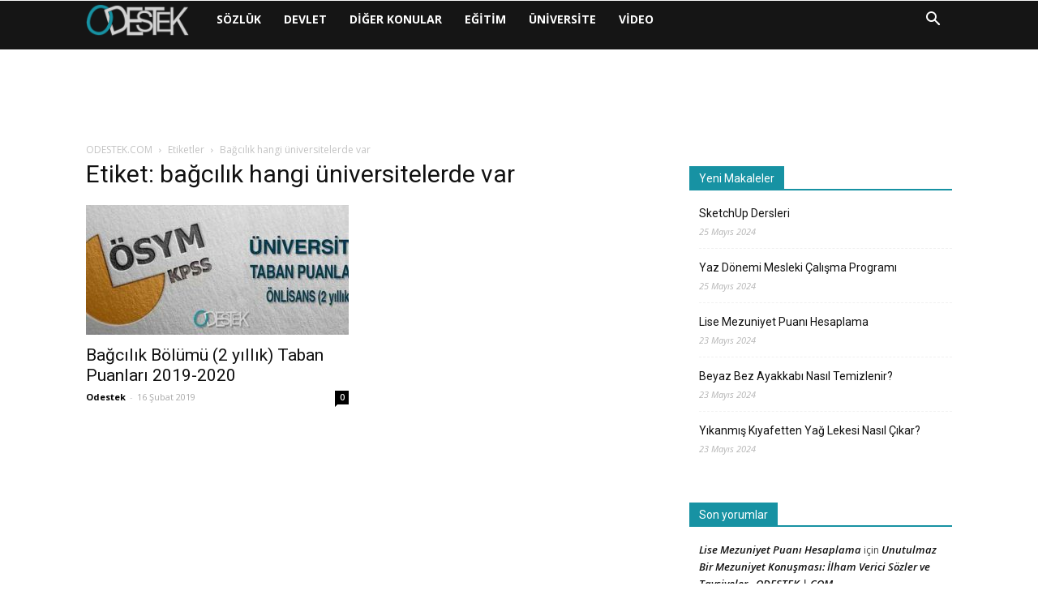

--- FILE ---
content_type: text/html; charset=utf-8
request_url: https://www.google.com/recaptcha/api2/aframe
body_size: 258
content:
<!DOCTYPE HTML><html><head><meta http-equiv="content-type" content="text/html; charset=UTF-8"></head><body><script nonce="L19uVvIg4vA-DreLk-_uNQ">/** Anti-fraud and anti-abuse applications only. See google.com/recaptcha */ try{var clients={'sodar':'https://pagead2.googlesyndication.com/pagead/sodar?'};window.addEventListener("message",function(a){try{if(a.source===window.parent){var b=JSON.parse(a.data);var c=clients[b['id']];if(c){var d=document.createElement('img');d.src=c+b['params']+'&rc='+(localStorage.getItem("rc::a")?sessionStorage.getItem("rc::b"):"");window.document.body.appendChild(d);sessionStorage.setItem("rc::e",parseInt(sessionStorage.getItem("rc::e")||0)+1);localStorage.setItem("rc::h",'1768994143450');}}}catch(b){}});window.parent.postMessage("_grecaptcha_ready", "*");}catch(b){}</script></body></html>